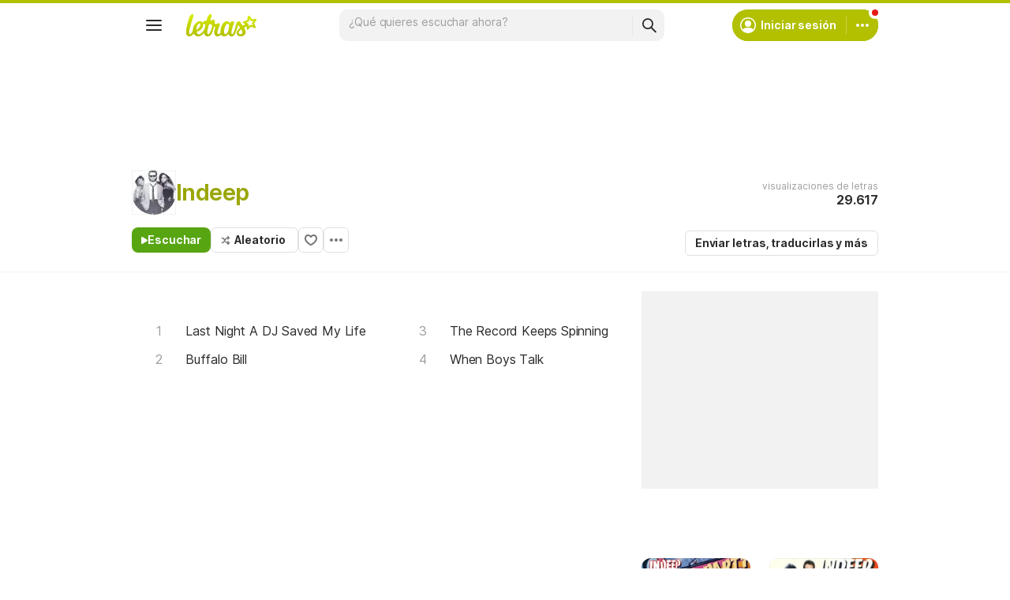

--- FILE ---
content_type: text/html; charset=utf-8
request_url: https://ssi.letras.com/artist/54499/favorite.ssi?dns=indeep
body_size: -32
content:
<a data-id="54499" data-name="artist" data-params="dns=indeep" data-text="Agregar a favoritos" data-activetext="Agregar a favoritos" class="buttonFavorite" title="Agregar a favoritos" href="javascript:;">Agregar a favoritos</a>

--- FILE ---
content_type: text/html; charset=utf-8
request_url: https://www.google.com/recaptcha/api2/aframe
body_size: 152
content:
<!DOCTYPE HTML><html><head><meta http-equiv="content-type" content="text/html; charset=UTF-8"></head><body><script nonce="gnLz7YIqRISiST5yAGm-RQ">/** Anti-fraud and anti-abuse applications only. See google.com/recaptcha */ try{var clients={'sodar':'https://pagead2.googlesyndication.com/pagead/sodar?'};window.addEventListener("message",function(a){try{if(a.source===window.parent){var b=JSON.parse(a.data);var c=clients[b['id']];if(c){var d=document.createElement('img');d.src=c+b['params']+'&rc='+(localStorage.getItem("rc::a")?sessionStorage.getItem("rc::b"):"");window.document.body.appendChild(d);sessionStorage.setItem("rc::e",parseInt(sessionStorage.getItem("rc::e")||0)+1);localStorage.setItem("rc::h",'1768719878011');}}}catch(b){}});window.parent.postMessage("_grecaptcha_ready", "*");}catch(b){}</script></body></html>

--- FILE ---
content_type: application/javascript; charset=utf-8
request_url: https://fundingchoicesmessages.google.com/f/AGSKWxWEKm4-j5sTq9qAYLdsLHX-kOypA-y6oVayiTogLG47DmnDjBM9WzV3-rUEIlfLBa7xo70osE5ahg_DYrYGW0OzzEBecv5u0aoZMQyYwPKcZcsXDKruqME-mz8VpMokT3434UYJC2XfrKkR0FCJYH3Br1jQe6Z4ropNsdIj1wcWRRF5cW9ib_pODopA/__ChatAd_/index-ad.-load-ads./adsiframe.-ad-vertical-
body_size: -1289
content:
window['00d9bcd1-7239-4226-9c94-0b8c47b88f7d'] = true;